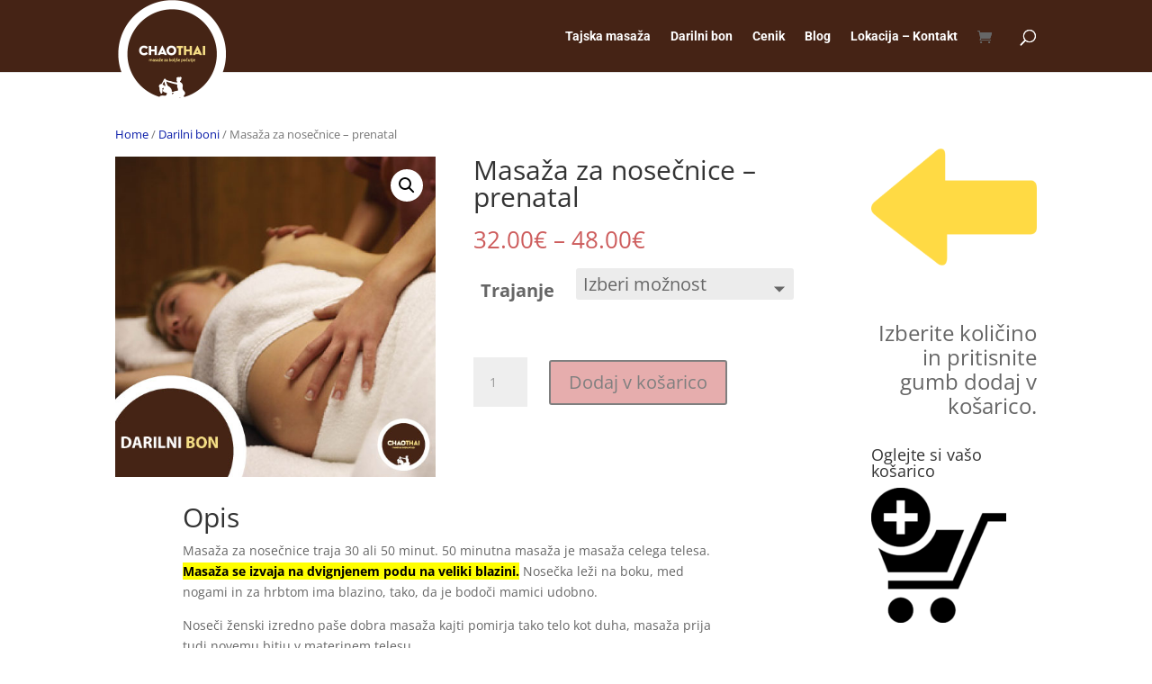

--- FILE ---
content_type: text/html; charset=UTF-8
request_url: https://www.tajska-masaza.com/izdelek/db-masaza-za-nosecnice-prenatal
body_size: 12190
content:
<!DOCTYPE html><html lang="sl-SI"><head><meta charset="UTF-8" /><meta http-equiv="X-UA-Compatible" content="IE=edge"><link rel="pingback" href="https://www.tajska-masaza.com/xmlrpc.php" /> <script type="text/javascript">document.documentElement.className = 'js';</script> <link media="all" href="https://www.tajska-masaza.com/wp-content/cache/autoptimize/css/autoptimize_c3838359e34a13c3e3c3fccf95d6f398.css" rel="stylesheet" /><link media="only screen and (max-width: 768px)" href="https://www.tajska-masaza.com/wp-content/cache/autoptimize/css/autoptimize_541e2ced151704f4ff1844c6de47ec02.css" rel="stylesheet" /><link media="none" href="https://www.tajska-masaza.com/wp-content/cache/autoptimize/css/autoptimize_eb5427e8d2078c2ab517a4da9411315d.css" rel="stylesheet" /><title>Masaža za nosečnice &#8211; prenatal | Tajska masaža Chaothai v Ljubljani</title><link rel="preconnect" href="https://fonts.gstatic.com" crossorigin /><meta name='robots' content='max-image-preview:large' /> <script type="text/javascript">let jqueryParams=[],jQuery=function(r){return jqueryParams=[...jqueryParams,r],jQuery},$=function(r){return jqueryParams=[...jqueryParams,r],$};window.jQuery=jQuery,window.$=jQuery;let customHeadScripts=!1;jQuery.fn=jQuery.prototype={},$.fn=jQuery.prototype={},jQuery.noConflict=function(r){if(window.jQuery)return jQuery=window.jQuery,$=window.jQuery,customHeadScripts=!0,jQuery.noConflict},jQuery.ready=function(r){jqueryParams=[...jqueryParams,r]},$.ready=function(r){jqueryParams=[...jqueryParams,r]},jQuery.load=function(r){jqueryParams=[...jqueryParams,r]},$.load=function(r){jqueryParams=[...jqueryParams,r]},jQuery.fn.ready=function(r){jqueryParams=[...jqueryParams,r]},$.fn.ready=function(r){jqueryParams=[...jqueryParams,r]};</script><script type='application/javascript'>console.log('PixelYourSite Free version 8.2.15');</script> <link rel='dns-prefetch' href='//use.fontawesome.com' /><link rel="alternate" type="application/rss+xml" title="Tajska masaža Chaothai v Ljubljani &raquo; Vir" href="https://www.tajska-masaza.com/feed" /><meta content="Divi Child theme v.1.0.0" name="generator"/><link rel='stylesheet' id='bfa-font-awesome-css'  href='https://use.fontawesome.com/releases/v5.15.4/css/all.css?ver=2.0.1' type='text/css' media='all' /><link rel='stylesheet' id='bfa-font-awesome-v4-shim-css'  href='https://use.fontawesome.com/releases/v5.15.4/css/v4-shims.css?ver=2.0.1' type='text/css' media='all' /> <script type='text/javascript' src='https://www.tajska-masaza.com/wp-includes/js/jquery/jquery.min.js?ver=3.6.0' id='jquery-core-js'></script> <script type='text/javascript' id='jquery-js-after'>jqueryParams.length&&$.each(jqueryParams,function(e,r){if("function"==typeof r){var n=String(r);n.replace("$","jQuery");var a=new Function("return "+n)();$(document).ready(a)}});</script> <script type='text/javascript' id='woocommerce-js-extra'>var woocommerce_params = {"ajax_url":"\/wp-admin\/admin-ajax.php","wc_ajax_url":"\/?wc-ajax=%%endpoint%%"};</script> <script type='text/javascript' id='pys-js-extra'>var pysOptions = {"staticEvents":{"facebook":{"init_event":[{"delay":0,"type":"static","name":"PageView","pixelIds":["240095367461187"],"params":{"page_title":"Masa\u017ea za nose\u010dnice - prenatal","post_type":"product","post_id":734,"plugin":"PixelYourSite","user_role":"guest","event_url":"www.tajska-masaza.com\/izdelek\/db-masaza-za-nosecnice-prenatal"},"e_id":"init_event","ids":[],"hasTimeWindow":false,"timeWindow":0,"eventID":"","woo_order":"","edd_order":""}],"woo_view_content":[{"delay":0,"type":"static","name":"ViewContent","pixelIds":["240095367461187"],"params":{"content_ids":["734"],"content_type":"product_group","content_name":"Masa\u017ea za nose\u010dnice - prenatal","category_name":"Darilni boni","value":32,"currency":"EUR","contents":[{"id":"734","quantity":1}],"product_price":32,"page_title":"Masa\u017ea za nose\u010dnice - prenatal","post_type":"product","post_id":734,"plugin":"PixelYourSite","user_role":"guest","event_url":"www.tajska-masaza.com\/izdelek\/db-masaza-za-nosecnice-prenatal"},"e_id":"woo_view_content","ids":[],"hasTimeWindow":false,"timeWindow":0,"eventID":"","woo_order":"","edd_order":""}]}},"dynamicEvents":{"signal_form":{"facebook":{"delay":0,"type":"dyn","name":"Signal","pixelIds":["240095367461187"],"params":{"event_action":"Form","page_title":"Masa\u017ea za nose\u010dnice - prenatal","post_type":"product","post_id":734,"plugin":"PixelYourSite","user_role":"guest","event_url":"www.tajska-masaza.com\/izdelek\/db-masaza-za-nosecnice-prenatal"},"e_id":"signal_form","ids":[],"hasTimeWindow":false,"timeWindow":0,"eventID":"","woo_order":"","edd_order":""}},"signal_download":{"facebook":{"delay":0,"type":"dyn","name":"Signal","extensions":["doc","exe","js","pdf","ppt","tgz","zip","xls"],"pixelIds":["240095367461187"],"params":{"event_action":"Download","page_title":"Masa\u017ea za nose\u010dnice - prenatal","post_type":"product","post_id":734,"plugin":"PixelYourSite","user_role":"guest","event_url":"www.tajska-masaza.com\/izdelek\/db-masaza-za-nosecnice-prenatal"},"e_id":"signal_download","ids":[],"hasTimeWindow":false,"timeWindow":0,"eventID":"","woo_order":"","edd_order":""}},"signal_comment":{"facebook":{"delay":0,"type":"dyn","name":"Signal","pixelIds":["240095367461187"],"params":{"event_action":"Comment","page_title":"Masa\u017ea za nose\u010dnice - prenatal","post_type":"product","post_id":734,"plugin":"PixelYourSite","user_role":"guest","event_url":"www.tajska-masaza.com\/izdelek\/db-masaza-za-nosecnice-prenatal"},"e_id":"signal_comment","ids":[],"hasTimeWindow":false,"timeWindow":0,"eventID":"","woo_order":"","edd_order":""}},"woo_add_to_cart_on_button_click":{"facebook":{"delay":0,"type":"dyn","name":"AddToCart","pixelIds":["240095367461187"],"params":{"page_title":"Masa\u017ea za nose\u010dnice - prenatal","post_type":"product","post_id":734,"plugin":"PixelYourSite","user_role":"guest","event_url":"www.tajska-masaza.com\/izdelek\/db-masaza-za-nosecnice-prenatal"},"e_id":"woo_add_to_cart_on_button_click","ids":[],"hasTimeWindow":false,"timeWindow":0,"eventID":"","woo_order":"","edd_order":""}}},"triggerEvents":[],"triggerEventTypes":[],"facebook":{"pixelIds":["240095367461187"],"advancedMatching":[],"removeMetadata":false,"contentParams":{"post_type":"product","post_id":734,"content_name":"Masa\u017ea za nose\u010dnice - prenatal","categories":"Darilni boni","tags":""},"commentEventEnabled":true,"wooVariableAsSimple":false,"downloadEnabled":true,"formEventEnabled":true,"ajaxForServerEvent":true,"serverApiEnabled":false,"wooCRSendFromServer":false},"debug":"","siteUrl":"https:\/\/www.tajska-masaza.com","ajaxUrl":"https:\/\/www.tajska-masaza.com\/wp-admin\/admin-ajax.php","enable_remove_download_url_param":"1","gdpr":{"ajax_enabled":false,"all_disabled_by_api":false,"facebook_disabled_by_api":false,"analytics_disabled_by_api":false,"google_ads_disabled_by_api":false,"pinterest_disabled_by_api":false,"bing_disabled_by_api":false,"facebook_prior_consent_enabled":true,"analytics_prior_consent_enabled":true,"google_ads_prior_consent_enabled":null,"pinterest_prior_consent_enabled":true,"bing_prior_consent_enabled":true,"cookiebot_integration_enabled":false,"cookiebot_facebook_consent_category":"marketing","cookiebot_analytics_consent_category":"statistics","cookiebot_google_ads_consent_category":null,"cookiebot_pinterest_consent_category":"marketing","cookiebot_bing_consent_category":"marketing","consent_magic_integration_enabled":false,"real_cookie_banner_integration_enabled":false,"cookie_notice_integration_enabled":false,"cookie_law_info_integration_enabled":false},"edd":{"enabled":false},"woo":{"enabled":true,"addToCartOnButtonEnabled":true,"addToCartOnButtonValueEnabled":true,"addToCartOnButtonValueOption":"price","singleProductId":734,"removeFromCartSelector":"form.woocommerce-cart-form .remove","addToCartCatchMethod":"add_cart_js"}};</script> <script type='text/javascript' id='wc-country-select-js-extra'>var wc_country_select_params = {"countries":"{\"SI\":[]}","i18n_select_state_text":"Izberite mo\u017enost \u2026","i18n_no_matches":"Ni zadetkov","i18n_ajax_error":"Nalaganje neuspe\u0161no","i18n_input_too_short_1":"Vnesite 1 ali ve\u010d znakov","i18n_input_too_short_n":"Vnesite %qty% ali ve\u010d znakov","i18n_input_too_long_1":"Izbri\u0161ite 1 znak","i18n_input_too_long_n":"Izbri\u0161ite %qty% znak(ov)","i18n_selection_too_long_1":"Izberete lahko samo 1 element","i18n_selection_too_long_n":"Izberete lahko le %qty% izdelkov","i18n_load_more":"Nalaganje ve\u010d rezultatov\u2026","i18n_searching":"Iskanje \u2026"};</script> <script type='text/javascript' id='wc-address-i18n-js-extra'>var wc_address_i18n_params = {"locale":"{\"SI\":{\"postcode\":[],\"state\":{\"required\":false,\"hidden\":true}},\"default\":{\"first_name\":{\"required\":true,\"class\":[\"form-row-first\"],\"autocomplete\":\"given-name\"},\"last_name\":{\"required\":true,\"class\":[\"form-row-last\"],\"autocomplete\":\"family-name\"},\"country\":{\"type\":\"country\",\"required\":true,\"class\":[\"form-row-wide\",\"address-field\",\"update_totals_on_change\"],\"autocomplete\":\"country\"},\"address_1\":{\"required\":true,\"class\":[\"form-row-wide\",\"address-field\"],\"autocomplete\":\"address-line1\"},\"address_2\":{\"label_class\":[\"screen-reader-text\"],\"class\":[\"form-row-wide\",\"address-field\"],\"autocomplete\":\"address-line2\",\"required\":false},\"city\":{\"required\":true,\"class\":[\"form-row-wide\",\"address-field\"],\"autocomplete\":\"address-level2\"},\"state\":{\"type\":\"state\",\"required\":true,\"class\":[\"form-row-wide\",\"address-field\"],\"validate\":[\"state\"],\"autocomplete\":\"address-level1\"},\"postcode\":{\"required\":true,\"class\":[\"form-row-wide\",\"address-field\"],\"validate\":[\"postcode\"],\"autocomplete\":\"postal-code\"}}}","locale_fields":"{\"address_1\":\"#billing_address_1_field, #shipping_address_1_field\",\"address_2\":\"#billing_address_2_field, #shipping_address_2_field\",\"state\":\"#billing_state_field, #shipping_state_field, #calc_shipping_state_field\",\"postcode\":\"#billing_postcode_field, #shipping_postcode_field, #calc_shipping_postcode_field\",\"city\":\"#billing_city_field, #shipping_city_field, #calc_shipping_city_field\"}","i18n_required_text":"zahtevano","i18n_optional_text":"izbirno"};</script> <script type='text/javascript' id='wc-checkout-js-extra'>var wc_checkout_params = {"ajax_url":"\/wp-admin\/admin-ajax.php","wc_ajax_url":"\/?wc-ajax=%%endpoint%%","update_order_review_nonce":"747b3f7fef","apply_coupon_nonce":"b06154a577","remove_coupon_nonce":"62f312035e","option_guest_checkout":"yes","checkout_url":"\/?wc-ajax=checkout","is_checkout":"0","debug_mode":"","i18n_checkout_error":"Napaka med obdelovanjem oddaje naro\u010dila. Poskusite ponovno."};</script> <script type='text/javascript' id='wdp_deals_pro-js-extra'>var script_data = {"ajaxurl":"https:\/\/www.tajska-masaza.com\/wp-admin\/admin-ajax.php","update_price_with_qty":"","js_init_trigger":""};</script> <script type='text/javascript' id='wdp_deals-js-extra'>var script_data = {"ajaxurl":"https:\/\/www.tajska-masaza.com\/wp-admin\/admin-ajax.php","update_price_with_qty":"","js_init_trigger":""};</script> <link rel="https://api.w.org/" href="https://www.tajska-masaza.com/wp-json/" /><link rel="alternate" type="application/json" href="https://www.tajska-masaza.com/wp-json/wp/v2/product/734" /><link rel="EditURI" type="application/rsd+xml" title="RSD" href="https://www.tajska-masaza.com/xmlrpc.php?rsd" /><link rel="wlwmanifest" type="application/wlwmanifest+xml" href="https://www.tajska-masaza.com/wp-includes/wlwmanifest.xml" /><meta name="generator" content="WordPress 5.8.12" /><meta name="generator" content="WooCommerce 6.1.0" /><link rel="canonical" href="https://www.tajska-masaza.com/izdelek/db-masaza-za-nosecnice-prenatal" /><link rel='shortlink' href='https://www.tajska-masaza.com/?p=734' /><link rel="alternate" type="application/json+oembed" href="https://www.tajska-masaza.com/wp-json/oembed/1.0/embed?url=https%3A%2F%2Fwww.tajska-masaza.com%2Fizdelek%2Fdb-masaza-za-nosecnice-prenatal" /><link rel="alternate" type="text/xml+oembed" href="https://www.tajska-masaza.com/wp-json/oembed/1.0/embed?url=https%3A%2F%2Fwww.tajska-masaza.com%2Fizdelek%2Fdb-masaza-za-nosecnice-prenatal&#038;format=xml" /><meta name="viewport" content="width=device-width, initial-scale=1.0, maximum-scale=1.0, user-scalable=0" /> <noscript><style>.woocommerce-product-gallery{ opacity: 1 !important; }</style></noscript>  <script async src="https://www.googletagmanager.com/gtag/js?id=UA-131023989-1"></script> <script>window.dataLayer = window.dataLayer || [];
  function gtag(){dataLayer.push(arguments);}
  gtag('js', new Date());

  gtag('config', 'UA-131023989-1');</script> </head><body class="product-template-default single single-product postid-734 theme-Divi woocommerce woocommerce-page woocommerce-no-js et_color_scheme_red et_button_custom_icon et_pb_button_helper_class et_fixed_nav et_show_nav et_primary_nav_dropdown_animation_fade et_secondary_nav_dropdown_animation_fade et_header_style_left et_pb_footer_columns4 et_cover_background et_pb_gutter osx et_pb_gutters3 et_pb_pagebuilder_layout et_right_sidebar et_divi_theme et-db"><div id="page-container"><header id="main-header" data-height-onload="66"><div class="container clearfix et_menu_container"><div class="logo_container"> <span class="logo_helper"></span> <a href="https://www.tajska-masaza.com/"> <img src="https://www.tajska-masaza.com/wp-content/uploads/2018/05/logo-sq-xl.png" alt="Tajska masaža Chaothai v Ljubljani" id="logo" data-height-percentage="100" /> </a></div><div id="et-top-navigation" data-height="66" data-fixed-height="40"><nav id="top-menu-nav"><ul id="top-menu" class="nav"><li id="menu-item-23" class="menu-item menu-item-type-post_type menu-item-object-page menu-item-home menu-item-23"><a href="https://www.tajska-masaza.com/">Tajska masaža</a></li><li id="menu-item-1470" class="menu-item menu-item-type-post_type menu-item-object-page menu-item-1470"><a href="https://www.tajska-masaza.com/darilni-bon">Darilni bon</a></li><li id="menu-item-1836" class="menu-item menu-item-type-custom menu-item-object-custom menu-item-1836"><a href="https://www.tajska-masaza.com/cenik-masaz">Cenik</a></li><li id="menu-item-1503" class="menu-item menu-item-type-post_type menu-item-object-page menu-item-1503"><a href="https://www.tajska-masaza.com/blog">Blog</a></li><li id="menu-item-1558" class="menu-item menu-item-type-post_type menu-item-object-page menu-item-1558"><a href="https://www.tajska-masaza.com/lokacija">Lokacija – Kontakt</a></li></ul></nav> <a href="https://www.tajska-masaza.com/cart" class="et-cart-info"> <span></span> </a><div id="et_top_search"> <span id="et_search_icon"></span></div><div id="et_mobile_nav_menu"><div class="mobile_nav closed"> <span class="select_page">Select Page</span> <span class="mobile_menu_bar mobile_menu_bar_toggle"></span></div></div></div></div><div class="et_search_outer"><div class="container et_search_form_container"><form role="search" method="get" class="et-search-form" action="https://www.tajska-masaza.com/"> <input type="search" class="et-search-field" placeholder="Search &hellip;" value="" name="s" title="Search for:" /></form> <span class="et_close_search_field"></span></div></div></header><div id="et-main-area"><div id="main-content"><div class="container"><div id="content-area" class="clearfix"><div id="left-area"><div id="product-734" class="et_pb_post product type-product post-734 status-publish first instock product_cat-darilni-boni has-post-thumbnail taxable shipping-taxable purchasable product-type-variable"><div class="clearfix"><div class="summary entry-summary"></div></div><div id="et-boc" class="et-boc"><div class="et-l et-l--post"><div class="et_builder_inner_content et_pb_gutters3 product"><div class="et_pb_section et_pb_section_2 et_section_regular" ><div class="et_pb_row et_pb_row_5"><div class="et_pb_column et_pb_column_4_4 et_pb_column_6  et_pb_css_mix_blend_mode_passthrough et-last-child"><div class="et_pb_module et_pb_wc_breadcrumb et_pb_wc_breadcrumb_1 et_pb_bg_layout_  et_pb_text_align_left"><div class="et_pb_module_inner"><nav class="woocommerce-breadcrumb"><a href="https://www.tajska-masaza.com">Home</a> / <a href="https://www.tajska-masaza.com/kategorija/darilni-boni">Darilni boni</a> /  Masaža za nosečnice &#8211; prenatal</nav></div></div></div></div><div class="et_pb_row et_pb_row_6"><div class="et_pb_column et_pb_column_1_2 et_pb_column_7  et_pb_css_mix_blend_mode_passthrough"><div class="et_pb_module et_pb_wc_images et_pb_wc_images_1 et_pb_bg_layout_"><div class="et_pb_module_inner"><div class="woocommerce-product-gallery woocommerce-product-gallery--with-images woocommerce-product-gallery--columns-4 images" data-columns="4" style="opacity: 0; transition: opacity .25s ease-in-out;"><figure class="woocommerce-product-gallery__wrapper"><div data-thumb="https://www.tajska-masaza.com/wp-content/uploads/2018/09/masaza-za-nosecnice-04-100x100.jpg" data-thumb-alt="" class="woocommerce-product-gallery__image"><a href="https://www.tajska-masaza.com/wp-content/uploads/2018/09/masaza-za-nosecnice-04.jpg"><img width="500" height="500" src="https://www.tajska-masaza.com/wp-content/uploads/2018/09/masaza-za-nosecnice-04.jpg" class="wp-post-image" alt="" loading="lazy" title="masaza-za-nosecnice-04" data-caption="" data-src="https://www.tajska-masaza.com/wp-content/uploads/2018/09/masaza-za-nosecnice-04.jpg" data-large_image="https://www.tajska-masaza.com/wp-content/uploads/2018/09/masaza-za-nosecnice-04.jpg" data-large_image_width="500" data-large_image_height="500" srcset="https://www.tajska-masaza.com/wp-content/uploads/2018/09/masaza-za-nosecnice-04.jpg 500w, https://www.tajska-masaza.com/wp-content/uploads/2018/09/masaza-za-nosecnice-04-150x150.jpg 150w, https://www.tajska-masaza.com/wp-content/uploads/2018/09/masaza-za-nosecnice-04-300x300.jpg 300w, https://www.tajska-masaza.com/wp-content/uploads/2018/09/masaza-za-nosecnice-04-100x100.jpg 100w" sizes="(max-width: 500px) 100vw, 500px" /></a></div></figure></div></div></div></div><div class="et_pb_column et_pb_column_1_2 et_pb_column_8  et_pb_css_mix_blend_mode_passthrough et-last-child"><div class="et_pb_module et_pb_wc_title et_pb_wc_title_1 et_pb_bg_layout_light"><div class="et_pb_module_inner"><h1>Masaža za nosečnice &#8211; prenatal</h1></div></div><div class="et_pb_module et_pb_wc_price et_pb_wc_price_1"><div class="et_pb_module_inner"><p class="price"><span class="woocommerce-Price-amount amount"><bdi>32.00<span class="woocommerce-Price-currencySymbol">&euro;</span></bdi></span> &ndash; <span class="woocommerce-Price-amount amount"><bdi>48.00<span class="woocommerce-Price-currencySymbol">&euro;</span></bdi></span></p></div></div><div class="et_pb_module et_pb_wc_add_to_cart et_pb_wc_add_to_cart_2 et_pb_fields_label_position_default et_pb_bg_layout_  et_pb_text_align_left"><div class="et_pb_module_inner"><form class="variations_form cart" action="https://www.tajska-masaza.com/izdelek/db-masaza-za-nosecnice-prenatal" method="post" enctype='multipart/form-data' data-product_id="734" data-product_variations="[{&quot;attributes&quot;:{&quot;attribute_pa_trajanje&quot;:&quot;30-min&quot;},&quot;availability_html&quot;:&quot;&quot;,&quot;backorders_allowed&quot;:false,&quot;dimensions&quot;:{&quot;length&quot;:&quot;&quot;,&quot;width&quot;:&quot;&quot;,&quot;height&quot;:&quot;&quot;},&quot;dimensions_html&quot;:&quot;Ni na voljo&quot;,&quot;display_price&quot;:32,&quot;display_regular_price&quot;:32,&quot;image&quot;:{&quot;title&quot;:&quot;masaza-za-nosecnice-04&quot;,&quot;caption&quot;:&quot;&quot;,&quot;url&quot;:&quot;https:\/\/www.tajska-masaza.com\/wp-content\/uploads\/2018\/09\/masaza-za-nosecnice-04.jpg&quot;,&quot;alt&quot;:&quot;&quot;,&quot;src&quot;:&quot;https:\/\/www.tajska-masaza.com\/wp-content\/uploads\/2018\/09\/masaza-za-nosecnice-04.jpg&quot;,&quot;srcset&quot;:&quot;https:\/\/www.tajska-masaza.com\/wp-content\/uploads\/2018\/09\/masaza-za-nosecnice-04.jpg 500w, https:\/\/www.tajska-masaza.com\/wp-content\/uploads\/2018\/09\/masaza-za-nosecnice-04-150x150.jpg 150w, https:\/\/www.tajska-masaza.com\/wp-content\/uploads\/2018\/09\/masaza-za-nosecnice-04-300x300.jpg 300w, https:\/\/www.tajska-masaza.com\/wp-content\/uploads\/2018\/09\/masaza-za-nosecnice-04-100x100.jpg 100w&quot;,&quot;sizes&quot;:&quot;(max-width: 500px) 100vw, 500px&quot;,&quot;full_src&quot;:&quot;https:\/\/www.tajska-masaza.com\/wp-content\/uploads\/2018\/09\/masaza-za-nosecnice-04.jpg&quot;,&quot;full_src_w&quot;:500,&quot;full_src_h&quot;:500,&quot;gallery_thumbnail_src&quot;:&quot;https:\/\/www.tajska-masaza.com\/wp-content\/uploads\/2018\/09\/masaza-za-nosecnice-04-100x100.jpg&quot;,&quot;gallery_thumbnail_src_w&quot;:100,&quot;gallery_thumbnail_src_h&quot;:100,&quot;thumb_src&quot;:&quot;https:\/\/www.tajska-masaza.com\/wp-content\/uploads\/2018\/09\/masaza-za-nosecnice-04-300x300.jpg&quot;,&quot;thumb_src_w&quot;:300,&quot;thumb_src_h&quot;:300,&quot;src_w&quot;:500,&quot;src_h&quot;:500},&quot;image_id&quot;:777,&quot;is_downloadable&quot;:false,&quot;is_in_stock&quot;:true,&quot;is_purchasable&quot;:true,&quot;is_sold_individually&quot;:&quot;no&quot;,&quot;is_virtual&quot;:false,&quot;max_qty&quot;:&quot;&quot;,&quot;min_qty&quot;:1,&quot;price_html&quot;:&quot;&lt;span class=\&quot;price\&quot;&gt;&lt;span class=\&quot;woocommerce-Price-amount amount\&quot;&gt;&lt;bdi&gt;32.00&lt;span class=\&quot;woocommerce-Price-currencySymbol\&quot;&gt;&amp;euro;&lt;\/span&gt;&lt;\/bdi&gt;&lt;\/span&gt;&lt;\/span&gt;&quot;,&quot;sku&quot;:&quot;BTP30&quot;,&quot;variation_description&quot;:&quot;&quot;,&quot;variation_id&quot;:735,&quot;variation_is_active&quot;:true,&quot;variation_is_visible&quot;:true,&quot;weight&quot;:&quot;&quot;,&quot;weight_html&quot;:&quot;Ni na voljo&quot;},{&quot;attributes&quot;:{&quot;attribute_pa_trajanje&quot;:&quot;50-min&quot;},&quot;availability_html&quot;:&quot;&quot;,&quot;backorders_allowed&quot;:false,&quot;dimensions&quot;:{&quot;length&quot;:&quot;&quot;,&quot;width&quot;:&quot;&quot;,&quot;height&quot;:&quot;&quot;},&quot;dimensions_html&quot;:&quot;Ni na voljo&quot;,&quot;display_price&quot;:48,&quot;display_regular_price&quot;:48,&quot;image&quot;:{&quot;title&quot;:&quot;masaza-za-nosecnice-04&quot;,&quot;caption&quot;:&quot;&quot;,&quot;url&quot;:&quot;https:\/\/www.tajska-masaza.com\/wp-content\/uploads\/2018\/09\/masaza-za-nosecnice-04.jpg&quot;,&quot;alt&quot;:&quot;&quot;,&quot;src&quot;:&quot;https:\/\/www.tajska-masaza.com\/wp-content\/uploads\/2018\/09\/masaza-za-nosecnice-04.jpg&quot;,&quot;srcset&quot;:&quot;https:\/\/www.tajska-masaza.com\/wp-content\/uploads\/2018\/09\/masaza-za-nosecnice-04.jpg 500w, https:\/\/www.tajska-masaza.com\/wp-content\/uploads\/2018\/09\/masaza-za-nosecnice-04-150x150.jpg 150w, https:\/\/www.tajska-masaza.com\/wp-content\/uploads\/2018\/09\/masaza-za-nosecnice-04-300x300.jpg 300w, https:\/\/www.tajska-masaza.com\/wp-content\/uploads\/2018\/09\/masaza-za-nosecnice-04-100x100.jpg 100w&quot;,&quot;sizes&quot;:&quot;(max-width: 500px) 100vw, 500px&quot;,&quot;full_src&quot;:&quot;https:\/\/www.tajska-masaza.com\/wp-content\/uploads\/2018\/09\/masaza-za-nosecnice-04.jpg&quot;,&quot;full_src_w&quot;:500,&quot;full_src_h&quot;:500,&quot;gallery_thumbnail_src&quot;:&quot;https:\/\/www.tajska-masaza.com\/wp-content\/uploads\/2018\/09\/masaza-za-nosecnice-04-100x100.jpg&quot;,&quot;gallery_thumbnail_src_w&quot;:100,&quot;gallery_thumbnail_src_h&quot;:100,&quot;thumb_src&quot;:&quot;https:\/\/www.tajska-masaza.com\/wp-content\/uploads\/2018\/09\/masaza-za-nosecnice-04-300x300.jpg&quot;,&quot;thumb_src_w&quot;:300,&quot;thumb_src_h&quot;:300,&quot;src_w&quot;:500,&quot;src_h&quot;:500},&quot;image_id&quot;:777,&quot;is_downloadable&quot;:false,&quot;is_in_stock&quot;:true,&quot;is_purchasable&quot;:true,&quot;is_sold_individually&quot;:&quot;no&quot;,&quot;is_virtual&quot;:false,&quot;max_qty&quot;:&quot;&quot;,&quot;min_qty&quot;:1,&quot;price_html&quot;:&quot;&lt;span class=\&quot;price\&quot;&gt;&lt;span class=\&quot;woocommerce-Price-amount amount\&quot;&gt;&lt;bdi&gt;48.00&lt;span class=\&quot;woocommerce-Price-currencySymbol\&quot;&gt;&amp;euro;&lt;\/span&gt;&lt;\/bdi&gt;&lt;\/span&gt;&lt;\/span&gt;&quot;,&quot;sku&quot;:&quot;BTP50&quot;,&quot;variation_description&quot;:&quot;&quot;,&quot;variation_id&quot;:736,&quot;variation_is_active&quot;:true,&quot;variation_is_visible&quot;:true,&quot;weight&quot;:&quot;&quot;,&quot;weight_html&quot;:&quot;Ni na voljo&quot;}]"><table class="variations" cellspacing="0"><tbody><tr><th class="label"><label for="pa_trajanje">Trajanje</label></th><td class="value"> <select id="pa_trajanje" class="" name="attribute_pa_trajanje" data-attribute_name="attribute_pa_trajanje" data-show_option_none="yes"><option value="">Izberi možnost</option><option value="30-min" >30 min</option><option value="50-min" >50 min</option></select><a class="reset_variations" href="#">Počisti</a></td></tr></tbody></table><div class="single_variation_wrap"><div class="woocommerce-variation single_variation"></div><div class="woocommerce-variation-add-to-cart variations_button"><div class="quantity"> <label class="screen-reader-text" for="quantity_697b542a43231">Masaža za nosečnice - prenatal količina</label> <input
 type="number"
 id="quantity_697b542a43231"
 class="input-text qty text"
 step="1"
 min="1"
 max=""
 name="quantity"
 value="1"
 title="Količina"
 size="4"
 placeholder=""
 inputmode="numeric"
 autocomplete="off"
 /></div> <button type="submit" class="single_add_to_cart_button button alt">Dodaj v košarico</button> <script type="application/javascript" style="display:none">window.pysWooProductData = window.pysWooProductData || [];
			            window.pysWooProductData[734] = {"facebook":{"delay":0,"type":"static","name":"AddToCart","pixelIds":["240095367461187"],"params":{"content_type":"product","content_ids":["734"],"contents":[{"id":"734","quantity":1}],"content_name":"Masa\u017ea za nose\u010dnice - prenatal","category_name":"Darilni boni","value":32,"currency":"EUR"},"e_id":"woo_add_to_cart_on_button_click","ids":[],"hasTimeWindow":false,"timeWindow":0,"eventID":"","woo_order":"","edd_order":""}};
			            window.pysWooProductData[735] = {"facebook":{"delay":0,"type":"static","name":"AddToCart","pixelIds":["240095367461187"],"params":{"content_type":"product","content_ids":["734"],"contents":[{"id":"734","quantity":1}],"content_name":"Masa\u017ea za nose\u010dnice - prenatal","category_name":"Darilni boni","value":32,"currency":"EUR"},"e_id":"woo_add_to_cart_on_button_click","ids":[],"hasTimeWindow":false,"timeWindow":0,"eventID":"","woo_order":"","edd_order":""}};
			            window.pysWooProductData[736] = {"facebook":{"delay":0,"type":"static","name":"AddToCart","pixelIds":["240095367461187"],"params":{"content_type":"product","content_ids":["734"],"contents":[{"id":"734","quantity":1}],"content_name":"Masa\u017ea za nose\u010dnice - prenatal","category_name":"Darilni boni","value":32,"currency":"EUR"},"e_id":"woo_add_to_cart_on_button_click","ids":[],"hasTimeWindow":false,"timeWindow":0,"eventID":"","woo_order":"","edd_order":""}};
			            /* ]]&gt; */</script> <input type="hidden" name="add-to-cart" value="734" /> <input type="hidden" name="product_id" value="734" /> <input type="hidden" name="variation_id" class="variation_id" value="0" /></div></div></form></div></div><div class="et_pb_module et_pb_wc_meta et_pb_wc_meta_1 et_pb_bg_layout_ et_pb_wc_meta_layout_inline"><div class="et_pb_module_inner"><div class="product_meta"> <span class="sku_wrapper">Šifra: <span class="sku">Ni na voljo</span></span> <span class="posted_in">Kategorija: <a href="https://www.tajska-masaza.com/kategorija/darilni-boni" rel="tag">Darilni boni</a></span></div></div></div></div></div></div><div class="et_pb_section et_pb_section_3 et_section_regular" ><div class="et_pb_row et_pb_row_7 et_pb_gutters1"><div class="et_pb_column et_pb_column_4_4 et_pb_column_9  et_pb_css_mix_blend_mode_passthrough et-last-child"><div class="et_pb_module et_pb_text et_pb_text_3  et_pb_text_align_left et_pb_bg_layout_light"><div class="et_pb_text_inner"><h1>Opis</h1></div></div><div class="et_pb_module et_pb_text et_pb_text_4  et_pb_text_align_left et_pb_bg_layout_light"><div class="et_pb_text_inner"><p>Masaža za nosečnice traja 30 ali 50 minut. 50 minutna masaža je masaža celega telesa. <mark><strong>Masaža se izvaja na dvignjenem podu na veliki blazini.</strong></mark> Nosečka leži na boku, med nogami in za hrbtom ima blazino, tako, da je bodoči mamici udobno.</p><p>Noseči ženski izredno paše dobra masaža kajti pomirja tako telo kot duha, masaža prija tudi novemu bitju v materinem telesu.</p><p>Tajska masaža <mark><strong>nosečnicam pomaga tako fizično kot psihično</strong></mark>. V prvi obliki pomaga pri krčih, bolečinah v mišicah, križu, glavobolih ipd., odziv nosečnice na masažo je sproščujoč poleg tega napolni telo z energijo. V tem obdobju polnem hormonov je zelo pomembno tudi to, da tajska masaža pomaga pri zmanjševanju stresa.</p><h3>Neskončno koristi masaže za nosečnice:</h3><ul><li>Lajšanje nelagodja in bolečin v sklepih;</li><li><strong>Lajšanje glavobolov</strong>;</li><li><strong>Boljši spanec</strong>;</li><li>Masaža kot odlična sprostitev in način <strong>zmanjševanja stresnega hormona</strong>;</li><li>Lajšanje mišičnih krčev na nogah;</li><li>Izboljšanje drže;</li><li>Izboljšanje prebave in izločanja;</li><li>Negovalni dotik maserke kot čustvena podpora;</li></ul><p>Tajska masaža pomaga tudi pri cirkulaciji krvi saj lahko zviša krvni pretok kar <strong>zagotavlja več hranilnih snovi otroku</strong>. Bolj psihološki kot fizični učinek masaže je tudi to, da novo bitje v materinem telesu <mark><strong>občuti lajšanje bolečin svoje mame</strong></mark> pri tajski masaži.</p><p>&nbsp;</p><h3><strong>&gt;&gt; Fantastična sprostitev, ki izredno paše bodoči mamici!</strong></h3></div></div><div class="et_pb_module et_pb_gallery et_pb_gallery_1  et_pb_bg_layout_light et_pb_slider et_pb_gallery_fullwidth"><div class="et_pb_gallery_items et_post_gallery clearfix" data-per_page="4"><div class="et_pb_gallery_item et_pb_bg_layout_light et_pb_gallery_item_1_0"><div class='et_pb_gallery_image landscape'> <a href="https://www.tajska-masaza.com/wp-content/uploads/2018/05/masaza_za_nosecnice_270x180.png" title="masaza_za_nosecnice_270x180"> <img loading="lazy" width="270" height="180" src="https://www.tajska-masaza.com/wp-content/uploads/2018/05/masaza_za_nosecnice_270x180.png" class="wp-image-402" /> </a></div></div><div class="et_pb_gallery_item et_pb_bg_layout_light et_pb_gallery_item_1_1"><div class='et_pb_gallery_image landscape'> <a href="https://www.tajska-masaza.com/wp-content/uploads/2018/05/tajska-masaza-salon-01s-1.jpg" title="tajska-masaza-salon-01s"> <img loading="lazy" width="645" height="435" src="https://www.tajska-masaza.com/wp-content/uploads/2018/05/tajska-masaza-salon-01s-1.jpg" class="wp-image-155" srcset="https://www.tajska-masaza.com/wp-content/uploads/2018/05/tajska-masaza-salon-01s-1.jpg 645w, https://www.tajska-masaza.com/wp-content/uploads/2018/05/tajska-masaza-salon-01s-1-600x405.jpg 600w, https://www.tajska-masaza.com/wp-content/uploads/2018/05/tajska-masaza-salon-01s-1-300x202.jpg 300w" sizes="(max-width: 645px) 100vw, 645px" /> </a></div></div><div class="et_pb_gallery_item et_pb_bg_layout_light et_pb_gallery_item_1_2"><div class='et_pb_gallery_image landscape'> <a href="https://www.tajska-masaza.com/wp-content/uploads/2018/05/tajska-masaza-salon-02s.jpg" title="tajska-masaza-salon-02s"> <img loading="lazy" width="645" height="435" src="https://www.tajska-masaza.com/wp-content/uploads/2018/05/tajska-masaza-salon-02s.jpg" class="wp-image-151" srcset="https://www.tajska-masaza.com/wp-content/uploads/2018/05/tajska-masaza-salon-02s.jpg 645w, https://www.tajska-masaza.com/wp-content/uploads/2018/05/tajska-masaza-salon-02s-600x405.jpg 600w, https://www.tajska-masaza.com/wp-content/uploads/2018/05/tajska-masaza-salon-02s-300x202.jpg 300w" sizes="(max-width: 645px) 100vw, 645px" /> </a></div></div></div></div><div class="et_pb_module et_pb_code et_pb_code_1  et_pb_text_align_center"><div class="et_pb_code_inner"><div id="fb-root"></div> <script>(function(d, s, id) { var js, fjs = d.getElementsByTagName(s)[0]; if (d.getElementById(id)) return; js = d.createElement(s); js.id = id; js.src = "//connect.facebook.net/en_US/all.js#xfbml=1"; fjs.parentNode.insertBefore(js, fjs); }(document, 'script', 'facebook-jssdk'));</script> <div class="fb-post" data-href="https://www.facebook.com/tajska.masaza.ljubljana/posts/729133410474524" data-width="175"><div class="fb-xfbml-parse-ignore"><a href="https://www.facebook.com/tajska.masaza.ljubljana/posts/729133410474524">Post</a> by <a href="https://www.facebook.com/karina.medved.3">Karina Medved</a>.</div></div></div></div><div class="et_pb_module et_pb_wc_add_to_cart et_pb_wc_add_to_cart_3 et_pb_fields_label_position_default et_pb_bg_layout_  et_pb_text_align_left"><div class="et_pb_module_inner"><form class="variations_form cart" action="https://www.tajska-masaza.com/izdelek/db-masaza-za-nosecnice-prenatal" method="post" enctype='multipart/form-data' data-product_id="734" data-product_variations="[{&quot;attributes&quot;:{&quot;attribute_pa_trajanje&quot;:&quot;30-min&quot;},&quot;availability_html&quot;:&quot;&quot;,&quot;backorders_allowed&quot;:false,&quot;dimensions&quot;:{&quot;length&quot;:&quot;&quot;,&quot;width&quot;:&quot;&quot;,&quot;height&quot;:&quot;&quot;},&quot;dimensions_html&quot;:&quot;Ni na voljo&quot;,&quot;display_price&quot;:32,&quot;display_regular_price&quot;:32,&quot;image&quot;:{&quot;title&quot;:&quot;masaza-za-nosecnice-04&quot;,&quot;caption&quot;:&quot;&quot;,&quot;url&quot;:&quot;https:\/\/www.tajska-masaza.com\/wp-content\/uploads\/2018\/09\/masaza-za-nosecnice-04.jpg&quot;,&quot;alt&quot;:&quot;&quot;,&quot;src&quot;:&quot;https:\/\/www.tajska-masaza.com\/wp-content\/uploads\/2018\/09\/masaza-za-nosecnice-04.jpg&quot;,&quot;srcset&quot;:&quot;https:\/\/www.tajska-masaza.com\/wp-content\/uploads\/2018\/09\/masaza-za-nosecnice-04.jpg 500w, https:\/\/www.tajska-masaza.com\/wp-content\/uploads\/2018\/09\/masaza-za-nosecnice-04-150x150.jpg 150w, https:\/\/www.tajska-masaza.com\/wp-content\/uploads\/2018\/09\/masaza-za-nosecnice-04-300x300.jpg 300w, https:\/\/www.tajska-masaza.com\/wp-content\/uploads\/2018\/09\/masaza-za-nosecnice-04-100x100.jpg 100w&quot;,&quot;sizes&quot;:&quot;(max-width: 500px) 100vw, 500px&quot;,&quot;full_src&quot;:&quot;https:\/\/www.tajska-masaza.com\/wp-content\/uploads\/2018\/09\/masaza-za-nosecnice-04.jpg&quot;,&quot;full_src_w&quot;:500,&quot;full_src_h&quot;:500,&quot;gallery_thumbnail_src&quot;:&quot;https:\/\/www.tajska-masaza.com\/wp-content\/uploads\/2018\/09\/masaza-za-nosecnice-04-100x100.jpg&quot;,&quot;gallery_thumbnail_src_w&quot;:100,&quot;gallery_thumbnail_src_h&quot;:100,&quot;thumb_src&quot;:&quot;https:\/\/www.tajska-masaza.com\/wp-content\/uploads\/2018\/09\/masaza-za-nosecnice-04-300x300.jpg&quot;,&quot;thumb_src_w&quot;:300,&quot;thumb_src_h&quot;:300,&quot;src_w&quot;:500,&quot;src_h&quot;:500},&quot;image_id&quot;:777,&quot;is_downloadable&quot;:false,&quot;is_in_stock&quot;:true,&quot;is_purchasable&quot;:true,&quot;is_sold_individually&quot;:&quot;no&quot;,&quot;is_virtual&quot;:false,&quot;max_qty&quot;:&quot;&quot;,&quot;min_qty&quot;:1,&quot;price_html&quot;:&quot;&lt;span class=\&quot;price\&quot;&gt;&lt;span class=\&quot;woocommerce-Price-amount amount\&quot;&gt;&lt;bdi&gt;32.00&lt;span class=\&quot;woocommerce-Price-currencySymbol\&quot;&gt;&amp;euro;&lt;\/span&gt;&lt;\/bdi&gt;&lt;\/span&gt;&lt;\/span&gt;&quot;,&quot;sku&quot;:&quot;BTP30&quot;,&quot;variation_description&quot;:&quot;&quot;,&quot;variation_id&quot;:735,&quot;variation_is_active&quot;:true,&quot;variation_is_visible&quot;:true,&quot;weight&quot;:&quot;&quot;,&quot;weight_html&quot;:&quot;Ni na voljo&quot;},{&quot;attributes&quot;:{&quot;attribute_pa_trajanje&quot;:&quot;50-min&quot;},&quot;availability_html&quot;:&quot;&quot;,&quot;backorders_allowed&quot;:false,&quot;dimensions&quot;:{&quot;length&quot;:&quot;&quot;,&quot;width&quot;:&quot;&quot;,&quot;height&quot;:&quot;&quot;},&quot;dimensions_html&quot;:&quot;Ni na voljo&quot;,&quot;display_price&quot;:48,&quot;display_regular_price&quot;:48,&quot;image&quot;:{&quot;title&quot;:&quot;masaza-za-nosecnice-04&quot;,&quot;caption&quot;:&quot;&quot;,&quot;url&quot;:&quot;https:\/\/www.tajska-masaza.com\/wp-content\/uploads\/2018\/09\/masaza-za-nosecnice-04.jpg&quot;,&quot;alt&quot;:&quot;&quot;,&quot;src&quot;:&quot;https:\/\/www.tajska-masaza.com\/wp-content\/uploads\/2018\/09\/masaza-za-nosecnice-04.jpg&quot;,&quot;srcset&quot;:&quot;https:\/\/www.tajska-masaza.com\/wp-content\/uploads\/2018\/09\/masaza-za-nosecnice-04.jpg 500w, https:\/\/www.tajska-masaza.com\/wp-content\/uploads\/2018\/09\/masaza-za-nosecnice-04-150x150.jpg 150w, https:\/\/www.tajska-masaza.com\/wp-content\/uploads\/2018\/09\/masaza-za-nosecnice-04-300x300.jpg 300w, https:\/\/www.tajska-masaza.com\/wp-content\/uploads\/2018\/09\/masaza-za-nosecnice-04-100x100.jpg 100w&quot;,&quot;sizes&quot;:&quot;(max-width: 500px) 100vw, 500px&quot;,&quot;full_src&quot;:&quot;https:\/\/www.tajska-masaza.com\/wp-content\/uploads\/2018\/09\/masaza-za-nosecnice-04.jpg&quot;,&quot;full_src_w&quot;:500,&quot;full_src_h&quot;:500,&quot;gallery_thumbnail_src&quot;:&quot;https:\/\/www.tajska-masaza.com\/wp-content\/uploads\/2018\/09\/masaza-za-nosecnice-04-100x100.jpg&quot;,&quot;gallery_thumbnail_src_w&quot;:100,&quot;gallery_thumbnail_src_h&quot;:100,&quot;thumb_src&quot;:&quot;https:\/\/www.tajska-masaza.com\/wp-content\/uploads\/2018\/09\/masaza-za-nosecnice-04-300x300.jpg&quot;,&quot;thumb_src_w&quot;:300,&quot;thumb_src_h&quot;:300,&quot;src_w&quot;:500,&quot;src_h&quot;:500},&quot;image_id&quot;:777,&quot;is_downloadable&quot;:false,&quot;is_in_stock&quot;:true,&quot;is_purchasable&quot;:true,&quot;is_sold_individually&quot;:&quot;no&quot;,&quot;is_virtual&quot;:false,&quot;max_qty&quot;:&quot;&quot;,&quot;min_qty&quot;:1,&quot;price_html&quot;:&quot;&lt;span class=\&quot;price\&quot;&gt;&lt;span class=\&quot;woocommerce-Price-amount amount\&quot;&gt;&lt;bdi&gt;48.00&lt;span class=\&quot;woocommerce-Price-currencySymbol\&quot;&gt;&amp;euro;&lt;\/span&gt;&lt;\/bdi&gt;&lt;\/span&gt;&lt;\/span&gt;&quot;,&quot;sku&quot;:&quot;BTP50&quot;,&quot;variation_description&quot;:&quot;&quot;,&quot;variation_id&quot;:736,&quot;variation_is_active&quot;:true,&quot;variation_is_visible&quot;:true,&quot;weight&quot;:&quot;&quot;,&quot;weight_html&quot;:&quot;Ni na voljo&quot;}]"><table class="variations" cellspacing="0"><tbody><tr><th class="label"><label for="pa_trajanje">Trajanje</label></th><td class="value"> <select id="pa_trajanje" class="" name="attribute_pa_trajanje" data-attribute_name="attribute_pa_trajanje" data-show_option_none="yes"><option value="">Izberi možnost</option><option value="30-min" >30 min</option><option value="50-min" >50 min</option></select><a class="reset_variations" href="#">Počisti</a></td></tr></tbody></table><div class="single_variation_wrap"><div class="woocommerce-variation single_variation"></div><div class="woocommerce-variation-add-to-cart variations_button"><div class="quantity"> <label class="screen-reader-text" for="quantity_697b542a4a201">Masaža za nosečnice - prenatal količina</label> <input
 type="number"
 id="quantity_697b542a4a201"
 class="input-text qty text"
 step="1"
 min="1"
 max=""
 name="quantity"
 value="1"
 title="Količina"
 size="4"
 placeholder=""
 inputmode="numeric"
 autocomplete="off"
 /></div> <button type="submit" class="single_add_to_cart_button button alt">Dodaj v košarico</button> <script type="application/javascript" style="display:none">window.pysWooProductData = window.pysWooProductData || [];
			            window.pysWooProductData[734] = {"facebook":{"delay":0,"type":"static","name":"AddToCart","pixelIds":["240095367461187"],"params":{"content_type":"product","content_ids":["734"],"contents":[{"id":"734","quantity":1}],"content_name":"Masa\u017ea za nose\u010dnice - prenatal","category_name":"Darilni boni","value":32,"currency":"EUR"},"e_id":"woo_add_to_cart_on_button_click","ids":[],"hasTimeWindow":false,"timeWindow":0,"eventID":"","woo_order":"","edd_order":""}};
			            window.pysWooProductData[735] = {"facebook":{"delay":0,"type":"static","name":"AddToCart","pixelIds":["240095367461187"],"params":{"content_type":"product","content_ids":["734"],"contents":[{"id":"734","quantity":1}],"content_name":"Masa\u017ea za nose\u010dnice - prenatal","category_name":"Darilni boni","value":32,"currency":"EUR"},"e_id":"woo_add_to_cart_on_button_click","ids":[],"hasTimeWindow":false,"timeWindow":0,"eventID":"","woo_order":"","edd_order":""}};
			            window.pysWooProductData[736] = {"facebook":{"delay":0,"type":"static","name":"AddToCart","pixelIds":["240095367461187"],"params":{"content_type":"product","content_ids":["734"],"contents":[{"id":"734","quantity":1}],"content_name":"Masa\u017ea za nose\u010dnice - prenatal","category_name":"Darilni boni","value":32,"currency":"EUR"},"e_id":"woo_add_to_cart_on_button_click","ids":[],"hasTimeWindow":false,"timeWindow":0,"eventID":"","woo_order":"","edd_order":""}};
			            /* ]]&gt; */</script> <input type="hidden" name="add-to-cart" value="734" /> <input type="hidden" name="product_id" value="734" /> <input type="hidden" name="variation_id" class="variation_id" value="0" /></div></div></form></div></div></div></div><div class="et_pb_row et_pb_row_8 et_pb_gutters1"><div class="et_pb_column et_pb_column_4_4 et_pb_column_10  et_pb_css_mix_blend_mode_passthrough et-last-child"><div class="et_pb_module et_pb_blurb et_pb_blurb_1  et_pb_text_align_left  et_pb_blurb_position_top et_pb_bg_layout_light"><div class="et_pb_blurb_content"><div class="et_pb_main_blurb_image"><span class="et_pb_image_wrap et_pb_only_image_mode_wrap"><img loading="lazy" width="280" height="201" src="https://www.tajska-masaza.com/wp-content/uploads/2018/05/Darilni-bon-Chaothai-izgled-01-e1526846987502.png" alt="" srcset="https://www.tajska-masaza.com/wp-content/uploads/2018/05/Darilni-bon-Chaothai-izgled-01-300x215.png 300w, https://www.tajska-masaza.com/wp-content/uploads/2018/05/Darilni-bon-Chaothai-izgled-01-e1526846987502.png 280w" sizes="(max-width: 280px) 100vw, 280px" class="et-waypoint et_pb_animation_top et_pb_animation_top_tablet et_pb_animation_top_phone wp-image-165" /></span></div><div class="et_pb_blurb_container"><h4 class="et_pb_module_header"><span>Podari darilni bon</span></h4><div class="et_pb_blurb_description"><p>Čudovito darilo za katero vam bodo iz srca hvaležni.</p></div></div></div></div><div class="et_pb_module et_pb_text et_pb_text_5  et_pb_text_align_left et_pb_bg_layout_light"><div class="et_pb_text_inner"><table><tbody><tr><th> </th><th>Izberi bon</th></tr><tr><td>30 min</td><td><a href='https://www.tajska-masaza.com/izdelek/db-masaza-za-nosecnice-prenatal?attribute_pa_trajanje=30-min' >32.00€</a></td></tr><tr><td>50 min</td><td><a href='https://www.tajska-masaza.com/izdelek/db-masaza-za-nosecnice-prenatal?attribute_pa_trajanje=50-min' >48.00€</a></td></tr></tbody></table></div></div></div></div><div class="et_pb_row et_pb_row_9"><div class="et_pb_column et_pb_column_4_4 et_pb_column_11  et_pb_css_mix_blend_mode_passthrough et-last-child"><div class="et_pb_module et_pb_wc_related_products et_pb_wc_related_products_1 et_pb_bg_layout_"><div class="et_pb_module_inner"><section class="related products"><h2>Podobni izdelki</h2><ul class="products columns-3"><li class="et_pb_post product type-product post-726 status-publish first instock product_cat-darilni-boni has-post-thumbnail taxable shipping-taxable purchasable product-type-variable"> <a href="https://www.tajska-masaza.com/izdelek/db-tajska-masaza-stopal" class="woocommerce-LoopProduct-link woocommerce-loop-product__link"><span class="et_shop_image"><img width="300" height="300" src="https://www.tajska-masaza.com/wp-content/uploads/2018/09/masaza-stopal-04-300x300.jpg" class="attachment-woocommerce_thumbnail size-woocommerce_thumbnail" alt="" loading="lazy" srcset="https://www.tajska-masaza.com/wp-content/uploads/2018/09/masaza-stopal-04-300x300.jpg 300w, https://www.tajska-masaza.com/wp-content/uploads/2018/09/masaza-stopal-04-150x150.jpg 150w, https://www.tajska-masaza.com/wp-content/uploads/2018/09/masaza-stopal-04-100x100.jpg 100w, https://www.tajska-masaza.com/wp-content/uploads/2018/09/masaza-stopal-04.jpg 500w" sizes="(max-width: 300px) 100vw, 300px" /><span class="et_overlay"></span></span><h2 class="woocommerce-loop-product__title">Tajska masaža stopal</h2> <span class="price"><span class="woocommerce-Price-amount amount"><bdi>32.00<span class="woocommerce-Price-currencySymbol">&euro;</span></bdi></span> &ndash; <span class="woocommerce-Price-amount amount"><bdi>59.00<span class="woocommerce-Price-currencySymbol">&euro;</span></bdi></span></span> </a></li><li class="et_pb_post product type-product post-711 status-publish instock product_cat-darilni-boni has-post-thumbnail taxable shipping-taxable purchasable product-type-variable"> <a href="https://www.tajska-masaza.com/izdelek/db-tajska-masaza-z-aromaticnimi-olji" class="woocommerce-LoopProduct-link woocommerce-loop-product__link"><span class="et_shop_image"><img width="300" height="300" src="https://www.tajska-masaza.com/wp-content/uploads/2018/09/tajska-masaza-z-aromaticnimi-olji-04-300x300.jpg" class="attachment-woocommerce_thumbnail size-woocommerce_thumbnail" alt="" loading="lazy" srcset="https://www.tajska-masaza.com/wp-content/uploads/2018/09/tajska-masaza-z-aromaticnimi-olji-04-300x300.jpg 300w, https://www.tajska-masaza.com/wp-content/uploads/2018/09/tajska-masaza-z-aromaticnimi-olji-04-150x150.jpg 150w, https://www.tajska-masaza.com/wp-content/uploads/2018/09/tajska-masaza-z-aromaticnimi-olji-04-100x100.jpg 100w, https://www.tajska-masaza.com/wp-content/uploads/2018/09/tajska-masaza-z-aromaticnimi-olji-04.jpg 500w" sizes="(max-width: 300px) 100vw, 300px" /><span class="et_overlay"></span></span><h2 class="woocommerce-loop-product__title">Tajska masaža z aromatičnimi olji</h2> <span class="price"><span class="woocommerce-Price-amount amount"><bdi>32.00<span class="woocommerce-Price-currencySymbol">&euro;</span></bdi></span> &ndash; <span class="woocommerce-Price-amount amount"><bdi>59.00<span class="woocommerce-Price-currencySymbol">&euro;</span></bdi></span></span> </a></li><li class="et_pb_post product type-product post-707 status-publish last instock product_cat-darilni-boni has-post-thumbnail taxable shipping-taxable purchasable product-type-variable"> <a href="https://www.tajska-masaza.com/izdelek/db-tradicionalna-tajska-masaza" class="woocommerce-LoopProduct-link woocommerce-loop-product__link"><span class="et_shop_image"><img width="300" height="300" src="https://www.tajska-masaza.com/wp-content/uploads/2018/09/tradicionalna-tajska-masaza-04-300x300.jpg" class="attachment-woocommerce_thumbnail size-woocommerce_thumbnail" alt="" loading="lazy" srcset="https://www.tajska-masaza.com/wp-content/uploads/2018/09/tradicionalna-tajska-masaza-04-300x300.jpg 300w, https://www.tajska-masaza.com/wp-content/uploads/2018/09/tradicionalna-tajska-masaza-04-150x150.jpg 150w, https://www.tajska-masaza.com/wp-content/uploads/2018/09/tradicionalna-tajska-masaza-04-100x100.jpg 100w, https://www.tajska-masaza.com/wp-content/uploads/2018/09/tradicionalna-tajska-masaza-04.jpg 500w" sizes="(max-width: 300px) 100vw, 300px" /><span class="et_overlay"></span></span><h2 class="woocommerce-loop-product__title">Tradicionalna tajska masaža</h2> <span class="price"><span class="woocommerce-Price-amount amount"><bdi>31.00<span class="woocommerce-Price-currencySymbol">&euro;</span></bdi></span> &ndash; <span class="woocommerce-Price-amount amount"><bdi>55.00<span class="woocommerce-Price-currencySymbol">&euro;</span></bdi></span></span> </a></li></ul></section></div></div></div></div></div></div></div></div></div></div><div id="sidebar"><div id="media_image-2" class="et_pb_widget widget_media_image"><img width="300" height="300" src="https://www.tajska-masaza.com/wp-content/uploads/2018/11/left-pointing-arrow-300x300.png" class="image wp-image-1748  attachment-medium size-medium" alt="" loading="lazy" style="max-width: 100%; height: auto;" srcset="https://www.tajska-masaza.com/wp-content/uploads/2018/11/left-pointing-arrow-300x300.png 300w, https://www.tajska-masaza.com/wp-content/uploads/2018/11/left-pointing-arrow-150x150.png 150w, https://www.tajska-masaza.com/wp-content/uploads/2018/11/left-pointing-arrow-100x100.png 100w, https://www.tajska-masaza.com/wp-content/uploads/2018/11/left-pointing-arrow.png 512w" sizes="(max-width: 300px) 100vw, 300px" /></div><div id="text-2" class="et_pb_widget widget_text"><div class="textwidget"><p style="text-align: right;"><span style="font-size: 18pt;">Izberite količino in pritisnite gumb dodaj v košarico.</span></p></div></div><div id="media_image-3" class="et_pb_widget widget_media_image"><h4 class="widgettitle">Oglejte si vašo košarico</h4><a href="https://www.tajska-masaza.com/cart"><img width="150" height="150" src="https://www.tajska-masaza.com/wp-content/uploads/2018/11/shopping-cart-add-button-e1542528892598-150x150.png" class="image wp-image-1749  attachment-thumbnail size-thumbnail" alt="" loading="lazy" style="max-width: 100%; height: auto;" srcset="https://www.tajska-masaza.com/wp-content/uploads/2018/11/shopping-cart-add-button-e1542528892598-150x150.png 150w, https://www.tajska-masaza.com/wp-content/uploads/2018/11/shopping-cart-add-button-e1542528892598-300x300.png 300w, https://www.tajska-masaza.com/wp-content/uploads/2018/11/shopping-cart-add-button-e1542528892598-100x100.png 100w, https://www.tajska-masaza.com/wp-content/uploads/2018/11/shopping-cart-add-button-e1542528892598.png 512w" sizes="(max-width: 150px) 100vw, 150px" /></a></div></div></div></div></div><footer id="main-footer"><div class="container"><div id="footer-widgets" class="clearfix"><div class="footer-widget"><div id="custom_html-9" class="widget_text fwidget et_pb_widget widget_custom_html"><h4 class="title">Kvalitetne storitve 5*</h4><div class="textwidget custom-html-widget">Z mojstrsko tehniko in pozitivno energijo se potrudimo za vse naše stranke. Vabljeni!</div></div></div><div class="footer-widget"><div id="custom_html-8" class="widget_text fwidget et_pb_widget widget_custom_html"><h4 class="title">Brezplačno parkiranje</h4><div class="textwidget custom-html-widget">V okolici salona je ogromno brezplačnih parkirnih mest<br /></div></div></div><div class="footer-widget"><div id="custom_html-10" class="widget_text fwidget et_pb_widget widget_custom_html"><h4 class="title">Delovni čas</h4><div class="textwidget custom-html-widget">Pon - Pet<br /> 10.00h do 22.00h<br /><br /> Sob<br /> 10.00h do 21.00h<br /><br /> Ned<br /> Zaprto<br /><br /></div></div></div><div class="footer-widget"><div id="custom_html-7" class="widget_text fwidget et_pb_widget widget_custom_html"><h4 class="title">Kontaktirajte nas</h4><div class="textwidget custom-html-widget"><strong>Tajska masaža Chaothai</strong><br />CELOVŠKI DVORI<br />Rakuševa 32<br /> 1000 Lj - Šiška<br /> Phone: <span style="text-decoration: underline; color: #ffffff;"><strong><a href="tel:0038640837363" style="color: #ffffff; text-decoration: underline;">040-83-73-63</a></strong></span><br />International:<span style="text-decoration: underline; color: #ffffff;"><strong><a href="tel:0038640837363" style="color: #ffffff; text-decoration: underline;">+38640-83-73-63</a></strong></span><br />Email: info@chaothai.si</div></div></div></div></div><div id="footer-bottom"><div class="container clearfix"></div></div></footer></div></div>  <script>jQuery.noConflict();
jQuery(function() {
	var tablesCol = jQuery('.supertable-colmode');
    // Auto height adjustment
    tablesCol.each(function(tableInd, table) {
        var rowMax = new Array();
        var columns = jQuery(table).find('.supertable-col');
        columns.each(function(colInd, col) {
            var rows = jQuery(col).find('.supertable-cell');
            rows.each(function(rowInd, row) {
                if (rowMax[rowInd] === undefined) {
                    rowMax[rowInd] = jQuery(row).height();
                } else {
                    rowMax[rowInd] = Math.max(rowMax[rowInd], jQuery(row).height());
                }
            });
        });
        columns.each(function(colInd, col) {
            var rows = jQuery(col).find('.supertable-cell');
            rows.each(function(rowInd, row) {
                jQuery(row).height(rowMax[rowInd]);
            });
        });
    });
	var highlightCol = new Array();
	tablesCol.each(function(tableInd, table) {
        if (jQuery(table).hasClass('supertable-inactive')) {
            return;
        }
		var columns = jQuery(table).find('.supertable-col');
		columns.each(function(colInd, col) {
			if (jQuery(col).hasClass('supertable-active')) {
				highlightCol[tableInd] = colInd;
			}
            if (!jQuery(col).hasClass('supertable-col-rowhead')) {
                jQuery(col).bind({
                    'mouseenter': function() {
                        jQuery(columns).removeClass('supertable-active');
                        jQuery(this).addClass('supertable-active');
                    }
                });
            }
		});
		var headcolumns = jQuery(table).find('.supertable-col-rowhead');
		headcolumns.each(function(colInd, col) {
			jQuery(col).bind({
				'mouseleaave': function() {
					jQuery(columns).removeClass('supertable-active');
					jQuery(table).getElements('.supertable-col')[highlightCol[tableInd]]
                        .addClass('supertable-active');
				}
			});
		});
		if (highlightCol[tableInd] !== undefined) {
			jQuery(table).bind('mouseleave', function() {
				jQuery(table).find('.supertable-col').removeClass('supertable-active');
				jQuery(jQuery(table).find('.supertable-col')[highlightCol[tableInd]])
                    .addClass('supertable-active');
			});
		}
	});
});


(function($) {
    $(function() {
        $(".cenik-boni").css("display", "none");
		$(".cenik-42").css("display", "none");
		
        $( ".cenik-masaz-gumb" ).on( "click", function(){
			event.preventDefault();
			window.location.hash = 'masaze';
            $(".cenik-boni").fadeOut(1000);
		    $(".cenik-42").fadeOut(1000);
            setTimeout(function() {
                $(".cenik-masaz").fadeIn(1000);
            }, 1000);
        });
		
        $( ".cenik-boni-gumb" ).on( "click", function(){
			event.preventDefault();
			window.location.hash = 'boni';
            $(".cenik-masaz").fadeOut(1000);
		    $(".cenik-42").fadeOut(1000);
            setTimeout(function() {
                $(".cenik-boni").fadeIn(1000);
            }, 1000);
        });
		
        $( ".cenik-42-gumb" ).on( "click", function(){
			event.preventDefault();
			window.location.hash = '42ponudba';
            $(".cenik-masaz").fadeOut(1000);
		    $(".cenik-boni").fadeOut(1000);
            setTimeout(function() {
                $(".cenik-42").fadeIn(1000);
            }, 1000);
        });
		
        var hash = window.location.hash;
	    if (hash == "#boni") {
		    $(".cenik-boni-gumb").click();
	    } else if (hash == "#42ponudba") {
		    $(".cenik-42-gumb").click();
        } else {
		   $(".cenik-masaz-gumb").click();
	    }	
		
		
$( "a.red42" ).click(function( event ) {
  event.preventDefault();
  var id = $(this)[0].id;
  // 5+1 gratis: v košarico dodamo 5 kosov
  $.ajax('https://www.tajska-masaza.com/?add-to-cart=' + id + '&quantity=5');
  setTimeout(function() {
    window.location.href = 'https://www.tajska-masaza.com/cart';
  }, 1000);
});

		
		
		
    });
})( jQuery );</script> <script type="application/ld+json">{"@context":"https:\/\/schema.org\/","@graph":[{"@context":"https:\/\/schema.org\/","@graph":[{"@type":"BreadcrumbList","itemListElement":[{"@type":"ListItem","position":1,"item":{"name":"Home","@id":"https:\/\/www.tajska-masaza.com"}},{"@type":"ListItem","position":2,"item":{"name":"Darilni boni","@id":"https:\/\/www.tajska-masaza.com\/kategorija\/darilni-boni"}},{"@type":"ListItem","position":3,"item":{"name":"Masa\u017ea za nose\u010dnice &amp;#8211; prenatal","@id":"https:\/\/www.tajska-masaza.com\/izdelek\/db-masaza-za-nosecnice-prenatal"}}]},{"@type":"BreadcrumbList","itemListElement":[{"@type":"ListItem","position":1,"item":{"name":"Home","@id":"https:\/\/www.tajska-masaza.com"}},{"@type":"ListItem","position":2,"item":{"name":"Darilni boni","@id":"https:\/\/www.tajska-masaza.com\/kategorija\/darilni-boni"}},{"@type":"ListItem","position":3,"item":{"name":"Masa\u017ea za nose\u010dnice &amp;#8211; prenatal","@id":"https:\/\/www.tajska-masaza.com\/izdelek\/db-masaza-za-nosecnice-prenatal"}}]}]},{"@context":"https:\/\/schema.org\/","@type":"Product","@id":"https:\/\/www.tajska-masaza.com\/izdelek\/db-masaza-za-nosecnice-prenatal#product","name":"Masa\u017ea za nose\u010dnice - prenatal","url":"https:\/\/www.tajska-masaza.com\/izdelek\/db-masaza-za-nosecnice-prenatal","description":"Home  \/  Darilni boni  \/  Masa\u017ea za nose\u010dnice &amp;#8211; prenatal\n\t\t\t\t\n\t\t\t\n\t\t\t\n\t\t\t\t\n\t\t\t\t\n\t\t\t\n\t\t\t\t\n\t\t\t\t\n\t\t\t\t\n\t\t\t\t\n\t\t\t\t\n\t\t\t\t\n\t\t\t\t\n\t\t\t\t\n\t\t\t\t\n\t\t\t\t\t\n\t\n\t\t\t\n\n\n\t\t\t\t\n\t\t\t\n\t\t\t\n\t\t\t\t\n\t\t\t\t\n\t\t\t\t\n\t\t\t\t\n\t\t\t\t\n\t\t\t\t\n\t\t\t\t\n\t\t\t\t\n\t\t\t\t\t\n\t\tMasa\u017ea za nose\u010dnice &amp;#8211; prenatal\n\t\t\t\t\n\t\t\t\n\t\t\t\t\n\t\t\t\t\n\t\t\t\t\n\t\t\t\t\n\t\t\t\t\n\t\t\t\t\t32.00&amp;euro; &amp;ndash; 48.00&amp;euro;\n\n\t\t\t\t\n\t\t\t\n\t\t\t\t\n\t\t\t\t\n\t\t\t\t\n\t\t\t\t\n\t\t\t\t\n\t\t\t\t\t\n\n\t\n\t\t\t\n\t\t\t\n\t\t\t\t\t\t\t\t\t\n\t\t\t\t\t\tTrajanje\n\t\t\t\t\t\t\n\t\t\t\t\t\t\tIzberi mo\u017enost30 min50 minPo\u010disti\t\t\t\t\t\t\n\t\t\t\t\t\n\t\t\t\t\t\t\t\n\t\t\n\t\t\n\t\t\n\t\t\t\n\t\n\t\t\n\t\t\t\tMasa\u017ea za nose\u010dnice - prenatal koli\u010dina\n\t\t\n\t\t\t\n\t\n\tDodaj v ko\u0161arico\n\n\t\n\t\t\n\n\t\t\n\t\n\t\n\t\n\n\t\t\n\t\n\t\n\n\n\t\t\t\t\n\t\t\t\n\t\t\t\t\n\t\t\t\t\n\t\t\t\t\n\t\t\t\t\n\t\t\t\t\n\t\t\t\t\t\n\n\t\n\t\n\t\t\u0160ifra: Ni na voljo\n\n\t\n\tKategorija: Darilni boni\n\t\n\t\n\n\n\t\t\t\t\n\t\t\t\n\t\t\t\n\t\t\t\t\n\t\t\t\t\n\t\t\t\n\t\t\t\t\n\t\t\t\t\n\t\t\t\n\t\t\t\t\n\t\t\t\t\n\t\t\t\t\n\t\t\t\t\n\t\t\t\t\t\n\t\t\t\t\n\t\t\t\t\n\t\t\t\t\n\t\t\t\t\n\t\t\t\t\n\t\t\t\t\n\t\t\t\tOpis\n\t\t\t\n\t\t\t\t\n\t\t\t\t\n\t\t\t\tMasa\u017ea za nose\u010dnice traja 30 ali 50 minut. 50 minutna masa\u017ea je masa\u017ea celega telesa. Masa\u017ea se izvaja na dvignjenem podu na veliki blazini. Nose\u010dka le\u017ei na boku, med nogami in za hrbtom ima blazino, tako, da je bodo\u010di mamici udobno.\r\nNose\u010di \u017eenski izredno pa\u0161e dobra masa\u017ea kajti pomirja tako telo kot duha, masa\u017ea prija tudi novemu bitju v materinem telesu.\r\nTajska masa\u017ea nose\u010dnicam pomaga tako fizi\u010dno kot psihi\u010dno. V prvi obliki pomaga pri kr\u010dih, bole\u010dinah v mi\u0161icah, kri\u017eu, glavobolih ipd., odziv nose\u010dnice na masa\u017eo je spro\u0161\u010dujo\u010d poleg tega napolni telo z energijo. V tem obdobju polnem hormonov je zelo pomembno tudi to, da tajska masa\u017ea pomaga pri zmanj\u0161evanju stresa.\r\nNeskon\u010dno koristi masa\u017ee za nose\u010dnice:\r\n\r\nLaj\u0161anje nelagodja in bole\u010din v sklepih;\r\nLaj\u0161anje glavobolov;\r\nBolj\u0161i spanec;\r\nMasa\u017ea kot odli\u010dna sprostitev in na\u010din zmanj\u0161evanja stresnega hormona;\r\nLaj\u0161anje mi\u0161i\u010dnih kr\u010dev na nogah;\r\nIzbolj\u0161anje dr\u017ee;\r\nIzbolj\u0161anje prebave in izlo\u010danja;\r\nNegovalni dotik maserke kot \u010dustvena podpora;\r\n\r\nTajska masa\u017ea pomaga tudi pri cirkulaciji krvi saj lahko zvi\u0161a krvni pretok kar zagotavlja ve\u010d hranilnih snovi otroku. Bolj psiholo\u0161ki kot fizi\u010dni u\u010dinek masa\u017ee je tudi to, da novo bitje v materinem telesu ob\u010duti laj\u0161anje bole\u010din svoje mame pri tajski masa\u017ei.\r\n&amp;nbsp;\r\n&amp;gt;&amp;gt; Fantasti\u010dna sprostitev, ki izredno pa\u0161e bodo\u010di mamici!\r\n\t\t\t\n\t\t\t\t\n\t\t\t\t\n\t\t\t\t\t\n\t\t\t\t\t\n\t\t\t\t\t\n\t\t\t\t\n\t\t\t\t\n\t\t\t\t\n\t\t\t\t\t\n\t\t\t\t\t\n\t\t\t\t\t\n\t\t\t\t\n\t\t\t\t\n\t\t\t\t\n\t\t\t\t\t\n\t\t\t\t\t\n\t\t\t\t\t\n\t\t\t\t\n\t\t\t\t\n\t\t\t\t\n\t\t\t\t\n\t\t\t\t \nPost by Karina Medved.\n\t\t\t\n\t\t\t\t\n\t\t\t\t\n\t\t\t\t\n\t\t\t\t\n\t\t\t\t\n\t\t\t\t\t\n\n\t\n\t\t\t\n\t\t\t\n\t\t\t\t\t\t\t\t\t\n\t\t\t\t\t\tTrajanje\n\t\t\t\t\t\t\n\t\t\t\t\t\t\tIzberi mo\u017enost30 min50 minPo\u010disti\t\t\t\t\t\t\n\t\t\t\t\t\n\t\t\t\t\t\t\t\n\t\t\n\t\t\n\t\t\n\t\t\t\n\t\n\t\t\n\t\t\t\tMasa\u017ea za nose\u010dnice - prenatal koli\u010dina\n\t\t\n\t\t\t\n\t\n\tDodaj v ko\u0161arico\n\n\t\n\t\t\n\n\t\t\n\t\n\t\n\t\n\n\t\t\n\t\n\t\n\n\n\t\t\t\t\n\t\t\t\n\t\t\t\n\t\t\t\t\n\t\t\t\t\n\t\t\t\n\t\t\t\t\n\t\t\t\t\n\t\t\t\t\n\t\t\t\t\n\t\t\t\t\n\t\t\t\t\n\t\t\t\t\n\t\t\t\t\t\n\t\t\t\t\t\n\t\t\t\t\t\tPodari darilni bon\n\t\t\t\t\t\t\u010cudovito darilo za katero vam bodo iz srca hvale\u017eni.\r\n\t\t\t\t\t\n\t\t\t\t\n\t\t\t\n\t\t\t\t\n\t\t\t\t\n\t\t\t\t\n\n\n\u00a0\nIzberi bon\n\n\n30 min\n32.00\u20ac\n\n\n50 min\n48.00\u20ac\n\n\n\n\t\t\t\n\t\t\t\n\t\t\t\t\n\t\t\t\t\n\t\t\t\n\t\t\t\t\n\t\t\t\t\n\t\t\t\t\n\t\t\t\t\n\t\t\t\t\n\t\t\t\t\n\t\t\t\t\n\t\t\t\t\n\t\t\t\t\n\t\t\t\t\t\n\t\n\n\t\t\t\t\tPodobni izdelki\n\t\t\t\t\n\t\t\n\n\t\t\t\n\t\t\t\t\t\n\t\u010cokoladna masa\u017ea\n\t34.00&amp;euro; &amp;ndash; 64.00&amp;euro;\n\n\n\t\t\t\n\t\t\t\t\t\n\tAntistresna masa\u017ea\n\t32.00&amp;euro; &amp;ndash; 59.00&amp;euro;\n\n\n\t\t\t\n\t\t\t\t\t\n\tTajska masa\u017ea z aromati\u010dnimi olji\n\t32.00&amp;euro; &amp;ndash; 59.00&amp;euro;","image":"https:\/\/www.tajska-masaza.com\/wp-content\/uploads\/2018\/09\/masaza-za-nosecnice-04.jpg","sku":734,"offers":[{"@type":"AggregateOffer","lowPrice":"32.00","highPrice":"48.00","offerCount":2,"priceCurrency":"EUR","availability":"http:\/\/schema.org\/InStock","url":"https:\/\/www.tajska-masaza.com\/izdelek\/db-masaza-za-nosecnice-prenatal","seller":{"@type":"Organization","name":"Tajska masa\u017ea Chaothai v Ljubljani","url":"https:\/\/www.tajska-masaza.com"}}]}]}</script><noscript><img height="1" width="1" style="display: none;" src="https://www.facebook.com/tr?id=240095367461187&ev=PageView&noscript=1&cd%5Bpage_title%5D=Masa%C5%BEa+za+nose%C4%8Dnice+-+prenatal&cd%5Bpost_type%5D=product&cd%5Bpost_id%5D=734&cd%5Bplugin%5D=PixelYourSite&cd%5Buser_role%5D=guest&cd%5Bevent_url%5D=www.tajska-masaza.com%2Fizdelek%2Fdb-masaza-za-nosecnice-prenatal" alt="facebook_pixel"></noscript> <noscript><img height="1" width="1" style="display: none;" src="https://www.facebook.com/tr?id=240095367461187&ev=ViewContent&noscript=1&cd%5Bcontent_ids%5D=%5B%22734%22%5D&cd%5Bcontent_type%5D=product_group&cd%5Bcontent_name%5D=Masa%C5%BEa+za+nose%C4%8Dnice+-+prenatal&cd%5Bcategory_name%5D=Darilni+boni&cd%5Bvalue%5D=32&cd%5Bcurrency%5D=EUR&cd%5Bcontents%5D=%5B%7B%22id%22%3A%22734%22%2C%22quantity%22%3A1%7D%5D&cd%5Bproduct_price%5D=32&cd%5Bpage_title%5D=Masa%C5%BEa+za+nose%C4%8Dnice+-+prenatal&cd%5Bpost_type%5D=product&cd%5Bpost_id%5D=734&cd%5Bplugin%5D=PixelYourSite&cd%5Buser_role%5D=guest&cd%5Bevent_url%5D=www.tajska-masaza.com%2Fizdelek%2Fdb-masaza-za-nosecnice-prenatal" alt="facebook_pixel"></noscript><div class="pswp" tabindex="-1" role="dialog" aria-hidden="true"><div class="pswp__bg"></div><div class="pswp__scroll-wrap"><div class="pswp__container"><div class="pswp__item"></div><div class="pswp__item"></div><div class="pswp__item"></div></div><div class="pswp__ui pswp__ui--hidden"><div class="pswp__top-bar"><div class="pswp__counter"></div> <button class="pswp__button pswp__button--close" aria-label="Zapri (Esc)"></button> <button class="pswp__button pswp__button--share" aria-label="Deli"></button> <button class="pswp__button pswp__button--fs" aria-label="Preklopi celozaslonski način"></button> <button class="pswp__button pswp__button--zoom" aria-label="Približaj/oddalji"></button><div class="pswp__preloader"><div class="pswp__preloader__icn"><div class="pswp__preloader__cut"><div class="pswp__preloader__donut"></div></div></div></div></div><div class="pswp__share-modal pswp__share-modal--hidden pswp__single-tap"><div class="pswp__share-tooltip"></div></div> <button class="pswp__button pswp__button--arrow--left" aria-label="Prejšnji (puščica nazaj)"></button> <button class="pswp__button pswp__button--arrow--right" aria-label="Naslednji (puščica naprej)"></button><div class="pswp__caption"><div class="pswp__caption__center"></div></div></div></div></div> <script type="text/javascript">(function () {
			var c = document.body.className;
			c = c.replace(/woocommerce-no-js/, 'woocommerce-js');
			document.body.className = c;
		})();</script> <script type="text/template" id="tmpl-variation-template"><div class="woocommerce-variation-description">{{{ data.variation.variation_description }}}</div>
	<div class="woocommerce-variation-price">{{{ data.variation.price_html }}}</div>
	<div class="woocommerce-variation-availability">{{{ data.variation.availability_html }}}</div></script> <script type="text/template" id="tmpl-unavailable-variation-template"><p>Ta izdelek ni na voljo. Izberite drugo kombinacijo.</p></script> <script type='text/javascript' id='wc-add-to-cart-js-extra'>var wc_add_to_cart_params = {"ajax_url":"\/wp-admin\/admin-ajax.php","wc_ajax_url":"\/?wc-ajax=%%endpoint%%","i18n_view_cart":"Prika\u017ei ko\u0161arico","cart_url":"https:\/\/www.tajska-masaza.com\/checkout","is_cart":"","cart_redirect_after_add":"no"};</script> <script type='text/javascript' id='wc-single-product-js-extra'>var wc_single_product_params = {"i18n_required_rating_text":"Ocenite izdelek","review_rating_required":"yes","flexslider":{"rtl":false,"animation":"slide","smoothHeight":true,"directionNav":false,"controlNav":"thumbnails","slideshow":false,"animationSpeed":500,"animationLoop":false,"allowOneSlide":false},"zoom_enabled":"1","zoom_options":[],"photoswipe_enabled":"1","photoswipe_options":{"shareEl":false,"closeOnScroll":false,"history":false,"hideAnimationDuration":0,"showAnimationDuration":0},"flexslider_enabled":"1"};</script> <script type='text/javascript' id='wc-cart-fragments-js-extra'>var wc_cart_fragments_params = {"ajax_url":"\/wp-admin\/admin-ajax.php","wc_ajax_url":"\/?wc-ajax=%%endpoint%%","cart_hash_key":"wc_cart_hash_a27d78467be0b0ebf6c96fa4264423de","fragment_name":"wc_fragments_a27d78467be0b0ebf6c96fa4264423de","request_timeout":"5000"};</script> <script type='text/javascript' id='divi-custom-script-js-extra'>var DIVI = {"item_count":"%d Item","items_count":"%d Items"};
var et_builder_utils_params = {"condition":{"diviTheme":true,"extraTheme":false},"scrollLocations":["app","top"],"builderScrollLocations":{"desktop":"app","tablet":"app","phone":"app"},"onloadScrollLocation":"app","builderType":"fe"};
var et_frontend_scripts = {"builderCssContainerPrefix":"#et-boc","builderCssLayoutPrefix":"#et-boc .et-l"};
var et_pb_custom = {"ajaxurl":"https:\/\/www.tajska-masaza.com\/wp-admin\/admin-ajax.php","images_uri":"https:\/\/www.tajska-masaza.com\/wp-content\/themes\/Divi\/images","builder_images_uri":"https:\/\/www.tajska-masaza.com\/wp-content\/themes\/Divi\/includes\/builder\/images","et_frontend_nonce":"6187e4d557","subscription_failed":"Please, check the fields below to make sure you entered the correct information.","et_ab_log_nonce":"7edf2882f7","fill_message":"Please, fill in the following fields:","contact_error_message":"Please, fix the following errors:","invalid":"Invalid email","captcha":"Captcha","prev":"Prev","previous":"Previous","next":"Next","wrong_captcha":"You entered the wrong number in captcha.","wrong_checkbox":"Checkbox","ignore_waypoints":"no","is_divi_theme_used":"1","widget_search_selector":".widget_search","ab_tests":[],"is_ab_testing_active":"","page_id":"734","unique_test_id":"","ab_bounce_rate":"5","is_cache_plugin_active":"yes","is_shortcode_tracking":"","tinymce_uri":""};
var et_pb_box_shadow_elements = [];</script> <script type='text/javascript' id='et-builder-cpt-modules-wrapper-js-extra'>var et_modules_wrapper = {"builderCssContainerPrefix":"#et-boc","builderCssLayoutPrefix":"#et-boc .et-l"};</script> <script type='text/javascript' id='wp-util-js-extra'>var _wpUtilSettings = {"ajax":{"url":"\/wp-admin\/admin-ajax.php"}};</script> <script type='text/javascript' id='wc-add-to-cart-variation-js-extra'>var wc_add_to_cart_variation_params = {"wc_ajax_url":"\/?wc-ajax=%%endpoint%%","i18n_no_matching_variations_text":"Noben izdelek ne ustreza va\u0161i izbiri. Izberite druga\u010dno kombinacijo.","i18n_make_a_selection_text":"Izberite nekaj mo\u017enosti izdelka, preden ga dodate v ko\u0161arico.","i18n_unavailable_text":"Ta izdelek ni na voljo. Izberite drugo kombinacijo."};</script> <script defer src="https://www.tajska-masaza.com/wp-content/cache/autoptimize/js/autoptimize_66a4c6482a97421983427320f6f585e1.js"></script></body></html>